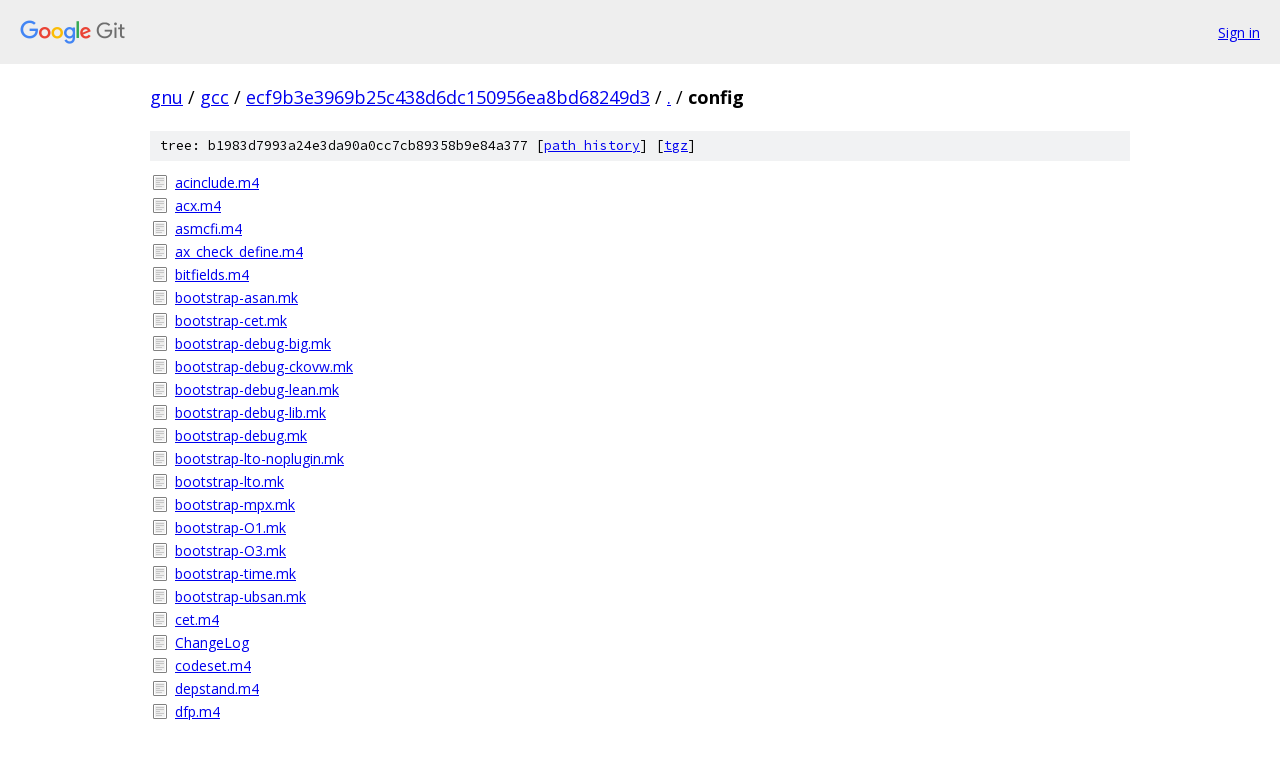

--- FILE ---
content_type: text/html; charset=utf-8
request_url: https://gnu.googlesource.com/gcc/+/ecf9b3e3969b25c438d6dc150956ea8bd68249d3/config/
body_size: 1788
content:
<!DOCTYPE html><html lang="en"><head><meta charset="utf-8"><meta name="viewport" content="width=device-width, initial-scale=1"><title>config - gcc - Git at Google</title><link rel="stylesheet" type="text/css" href="/+static/base.css"><!-- default customHeadTagPart --></head><body class="Site"><header class="Site-header"><div class="Header"><a class="Header-image" href="/"><img src="//www.gstatic.com/images/branding/lockups/2x/lockup_git_color_108x24dp.png" width="108" height="24" alt="Google Git"></a><div class="Header-menu"> <a class="Header-menuItem" href="https://accounts.google.com/AccountChooser?faa=1&amp;continue=https://gnu.googlesource.com/login/gcc/%2B/ecf9b3e3969b25c438d6dc150956ea8bd68249d3/config">Sign in</a> </div></div></header><div class="Site-content"><div class="Container "><div class="Breadcrumbs"><a class="Breadcrumbs-crumb" href="/?format=HTML">gnu</a> / <a class="Breadcrumbs-crumb" href="/gcc/">gcc</a> / <a class="Breadcrumbs-crumb" href="/gcc/+/ecf9b3e3969b25c438d6dc150956ea8bd68249d3">ecf9b3e3969b25c438d6dc150956ea8bd68249d3</a> / <a class="Breadcrumbs-crumb" href="/gcc/+/ecf9b3e3969b25c438d6dc150956ea8bd68249d3/">.</a> / <span class="Breadcrumbs-crumb">config</span></div><div class="TreeDetail"><div class="u-sha1 u-monospace TreeDetail-sha1">tree: b1983d7993a24e3da90a0cc7cb89358b9e84a377 [<a href="/gcc/+log/ecf9b3e3969b25c438d6dc150956ea8bd68249d3/config">path history</a>] <span>[<a href="/gcc/+archive/ecf9b3e3969b25c438d6dc150956ea8bd68249d3/config.tar.gz">tgz</a>]</span></div><ol class="FileList"><li class="FileList-item FileList-item--regularFile" title="Regular file - acinclude.m4"><a class="FileList-itemLink" href="/gcc/+/ecf9b3e3969b25c438d6dc150956ea8bd68249d3/config/acinclude.m4">acinclude.m4</a></li><li class="FileList-item FileList-item--regularFile" title="Regular file - acx.m4"><a class="FileList-itemLink" href="/gcc/+/ecf9b3e3969b25c438d6dc150956ea8bd68249d3/config/acx.m4">acx.m4</a></li><li class="FileList-item FileList-item--regularFile" title="Regular file - asmcfi.m4"><a class="FileList-itemLink" href="/gcc/+/ecf9b3e3969b25c438d6dc150956ea8bd68249d3/config/asmcfi.m4">asmcfi.m4</a></li><li class="FileList-item FileList-item--regularFile" title="Regular file - ax_check_define.m4"><a class="FileList-itemLink" href="/gcc/+/ecf9b3e3969b25c438d6dc150956ea8bd68249d3/config/ax_check_define.m4">ax_check_define.m4</a></li><li class="FileList-item FileList-item--regularFile" title="Regular file - bitfields.m4"><a class="FileList-itemLink" href="/gcc/+/ecf9b3e3969b25c438d6dc150956ea8bd68249d3/config/bitfields.m4">bitfields.m4</a></li><li class="FileList-item FileList-item--regularFile" title="Regular file - bootstrap-asan.mk"><a class="FileList-itemLink" href="/gcc/+/ecf9b3e3969b25c438d6dc150956ea8bd68249d3/config/bootstrap-asan.mk">bootstrap-asan.mk</a></li><li class="FileList-item FileList-item--regularFile" title="Regular file - bootstrap-cet.mk"><a class="FileList-itemLink" href="/gcc/+/ecf9b3e3969b25c438d6dc150956ea8bd68249d3/config/bootstrap-cet.mk">bootstrap-cet.mk</a></li><li class="FileList-item FileList-item--regularFile" title="Regular file - bootstrap-debug-big.mk"><a class="FileList-itemLink" href="/gcc/+/ecf9b3e3969b25c438d6dc150956ea8bd68249d3/config/bootstrap-debug-big.mk">bootstrap-debug-big.mk</a></li><li class="FileList-item FileList-item--regularFile" title="Regular file - bootstrap-debug-ckovw.mk"><a class="FileList-itemLink" href="/gcc/+/ecf9b3e3969b25c438d6dc150956ea8bd68249d3/config/bootstrap-debug-ckovw.mk">bootstrap-debug-ckovw.mk</a></li><li class="FileList-item FileList-item--regularFile" title="Regular file - bootstrap-debug-lean.mk"><a class="FileList-itemLink" href="/gcc/+/ecf9b3e3969b25c438d6dc150956ea8bd68249d3/config/bootstrap-debug-lean.mk">bootstrap-debug-lean.mk</a></li><li class="FileList-item FileList-item--regularFile" title="Regular file - bootstrap-debug-lib.mk"><a class="FileList-itemLink" href="/gcc/+/ecf9b3e3969b25c438d6dc150956ea8bd68249d3/config/bootstrap-debug-lib.mk">bootstrap-debug-lib.mk</a></li><li class="FileList-item FileList-item--regularFile" title="Regular file - bootstrap-debug.mk"><a class="FileList-itemLink" href="/gcc/+/ecf9b3e3969b25c438d6dc150956ea8bd68249d3/config/bootstrap-debug.mk">bootstrap-debug.mk</a></li><li class="FileList-item FileList-item--regularFile" title="Regular file - bootstrap-lto-noplugin.mk"><a class="FileList-itemLink" href="/gcc/+/ecf9b3e3969b25c438d6dc150956ea8bd68249d3/config/bootstrap-lto-noplugin.mk">bootstrap-lto-noplugin.mk</a></li><li class="FileList-item FileList-item--regularFile" title="Regular file - bootstrap-lto.mk"><a class="FileList-itemLink" href="/gcc/+/ecf9b3e3969b25c438d6dc150956ea8bd68249d3/config/bootstrap-lto.mk">bootstrap-lto.mk</a></li><li class="FileList-item FileList-item--regularFile" title="Regular file - bootstrap-mpx.mk"><a class="FileList-itemLink" href="/gcc/+/ecf9b3e3969b25c438d6dc150956ea8bd68249d3/config/bootstrap-mpx.mk">bootstrap-mpx.mk</a></li><li class="FileList-item FileList-item--regularFile" title="Regular file - bootstrap-O1.mk"><a class="FileList-itemLink" href="/gcc/+/ecf9b3e3969b25c438d6dc150956ea8bd68249d3/config/bootstrap-O1.mk">bootstrap-O1.mk</a></li><li class="FileList-item FileList-item--regularFile" title="Regular file - bootstrap-O3.mk"><a class="FileList-itemLink" href="/gcc/+/ecf9b3e3969b25c438d6dc150956ea8bd68249d3/config/bootstrap-O3.mk">bootstrap-O3.mk</a></li><li class="FileList-item FileList-item--regularFile" title="Regular file - bootstrap-time.mk"><a class="FileList-itemLink" href="/gcc/+/ecf9b3e3969b25c438d6dc150956ea8bd68249d3/config/bootstrap-time.mk">bootstrap-time.mk</a></li><li class="FileList-item FileList-item--regularFile" title="Regular file - bootstrap-ubsan.mk"><a class="FileList-itemLink" href="/gcc/+/ecf9b3e3969b25c438d6dc150956ea8bd68249d3/config/bootstrap-ubsan.mk">bootstrap-ubsan.mk</a></li><li class="FileList-item FileList-item--regularFile" title="Regular file - cet.m4"><a class="FileList-itemLink" href="/gcc/+/ecf9b3e3969b25c438d6dc150956ea8bd68249d3/config/cet.m4">cet.m4</a></li><li class="FileList-item FileList-item--regularFile" title="Regular file - ChangeLog"><a class="FileList-itemLink" href="/gcc/+/ecf9b3e3969b25c438d6dc150956ea8bd68249d3/config/ChangeLog">ChangeLog</a></li><li class="FileList-item FileList-item--regularFile" title="Regular file - codeset.m4"><a class="FileList-itemLink" href="/gcc/+/ecf9b3e3969b25c438d6dc150956ea8bd68249d3/config/codeset.m4">codeset.m4</a></li><li class="FileList-item FileList-item--regularFile" title="Regular file - depstand.m4"><a class="FileList-itemLink" href="/gcc/+/ecf9b3e3969b25c438d6dc150956ea8bd68249d3/config/depstand.m4">depstand.m4</a></li><li class="FileList-item FileList-item--regularFile" title="Regular file - dfp.m4"><a class="FileList-itemLink" href="/gcc/+/ecf9b3e3969b25c438d6dc150956ea8bd68249d3/config/dfp.m4">dfp.m4</a></li><li class="FileList-item FileList-item--regularFile" title="Regular file - elf.m4"><a class="FileList-itemLink" href="/gcc/+/ecf9b3e3969b25c438d6dc150956ea8bd68249d3/config/elf.m4">elf.m4</a></li><li class="FileList-item FileList-item--regularFile" title="Regular file - enable.m4"><a class="FileList-itemLink" href="/gcc/+/ecf9b3e3969b25c438d6dc150956ea8bd68249d3/config/enable.m4">enable.m4</a></li><li class="FileList-item FileList-item--regularFile" title="Regular file - extensions.m4"><a class="FileList-itemLink" href="/gcc/+/ecf9b3e3969b25c438d6dc150956ea8bd68249d3/config/extensions.m4">extensions.m4</a></li><li class="FileList-item FileList-item--regularFile" title="Regular file - futex.m4"><a class="FileList-itemLink" href="/gcc/+/ecf9b3e3969b25c438d6dc150956ea8bd68249d3/config/futex.m4">futex.m4</a></li><li class="FileList-item FileList-item--regularFile" title="Regular file - gc++filt.m4"><a class="FileList-itemLink" href="/gcc/+/ecf9b3e3969b25c438d6dc150956ea8bd68249d3/config/gc++filt.m4">gc++filt.m4</a></li><li class="FileList-item FileList-item--regularFile" title="Regular file - gcc-plugin.m4"><a class="FileList-itemLink" href="/gcc/+/ecf9b3e3969b25c438d6dc150956ea8bd68249d3/config/gcc-plugin.m4">gcc-plugin.m4</a></li><li class="FileList-item FileList-item--regularFile" title="Regular file - gettext-sister.m4"><a class="FileList-itemLink" href="/gcc/+/ecf9b3e3969b25c438d6dc150956ea8bd68249d3/config/gettext-sister.m4">gettext-sister.m4</a></li><li class="FileList-item FileList-item--regularFile" title="Regular file - gettext.m4"><a class="FileList-itemLink" href="/gcc/+/ecf9b3e3969b25c438d6dc150956ea8bd68249d3/config/gettext.m4">gettext.m4</a></li><li class="FileList-item FileList-item--regularFile" title="Regular file - glibc21.m4"><a class="FileList-itemLink" href="/gcc/+/ecf9b3e3969b25c438d6dc150956ea8bd68249d3/config/glibc21.m4">glibc21.m4</a></li><li class="FileList-item FileList-item--regularFile" title="Regular file - gthr.m4"><a class="FileList-itemLink" href="/gcc/+/ecf9b3e3969b25c438d6dc150956ea8bd68249d3/config/gthr.m4">gthr.m4</a></li><li class="FileList-item FileList-item--regularFile" title="Regular file - gxx-include-dir.m4"><a class="FileList-itemLink" href="/gcc/+/ecf9b3e3969b25c438d6dc150956ea8bd68249d3/config/gxx-include-dir.m4">gxx-include-dir.m4</a></li><li class="FileList-item FileList-item--regularFile" title="Regular file - hwcaps.m4"><a class="FileList-itemLink" href="/gcc/+/ecf9b3e3969b25c438d6dc150956ea8bd68249d3/config/hwcaps.m4">hwcaps.m4</a></li><li class="FileList-item FileList-item--regularFile" title="Regular file - iconv.m4"><a class="FileList-itemLink" href="/gcc/+/ecf9b3e3969b25c438d6dc150956ea8bd68249d3/config/iconv.m4">iconv.m4</a></li><li class="FileList-item FileList-item--regularFile" title="Regular file - intdiv0.m4"><a class="FileList-itemLink" href="/gcc/+/ecf9b3e3969b25c438d6dc150956ea8bd68249d3/config/intdiv0.m4">intdiv0.m4</a></li><li class="FileList-item FileList-item--regularFile" title="Regular file - inttypes-pri.m4"><a class="FileList-itemLink" href="/gcc/+/ecf9b3e3969b25c438d6dc150956ea8bd68249d3/config/inttypes-pri.m4">inttypes-pri.m4</a></li><li class="FileList-item FileList-item--regularFile" title="Regular file - inttypes.m4"><a class="FileList-itemLink" href="/gcc/+/ecf9b3e3969b25c438d6dc150956ea8bd68249d3/config/inttypes.m4">inttypes.m4</a></li><li class="FileList-item FileList-item--regularFile" title="Regular file - inttypes_h.m4"><a class="FileList-itemLink" href="/gcc/+/ecf9b3e3969b25c438d6dc150956ea8bd68249d3/config/inttypes_h.m4">inttypes_h.m4</a></li><li class="FileList-item FileList-item--regularFile" title="Regular file - isl.m4"><a class="FileList-itemLink" href="/gcc/+/ecf9b3e3969b25c438d6dc150956ea8bd68249d3/config/isl.m4">isl.m4</a></li><li class="FileList-item FileList-item--regularFile" title="Regular file - largefile.m4"><a class="FileList-itemLink" href="/gcc/+/ecf9b3e3969b25c438d6dc150956ea8bd68249d3/config/largefile.m4">largefile.m4</a></li><li class="FileList-item FileList-item--regularFile" title="Regular file - lcmessage.m4"><a class="FileList-itemLink" href="/gcc/+/ecf9b3e3969b25c438d6dc150956ea8bd68249d3/config/lcmessage.m4">lcmessage.m4</a></li><li class="FileList-item FileList-item--regularFile" title="Regular file - ld-symbolic.m4"><a class="FileList-itemLink" href="/gcc/+/ecf9b3e3969b25c438d6dc150956ea8bd68249d3/config/ld-symbolic.m4">ld-symbolic.m4</a></li><li class="FileList-item FileList-item--regularFile" title="Regular file - lead-dot.m4"><a class="FileList-itemLink" href="/gcc/+/ecf9b3e3969b25c438d6dc150956ea8bd68249d3/config/lead-dot.m4">lead-dot.m4</a></li><li class="FileList-item FileList-item--regularFile" title="Regular file - lib-ld.m4"><a class="FileList-itemLink" href="/gcc/+/ecf9b3e3969b25c438d6dc150956ea8bd68249d3/config/lib-ld.m4">lib-ld.m4</a></li><li class="FileList-item FileList-item--regularFile" title="Regular file - lib-link.m4"><a class="FileList-itemLink" href="/gcc/+/ecf9b3e3969b25c438d6dc150956ea8bd68249d3/config/lib-link.m4">lib-link.m4</a></li><li class="FileList-item FileList-item--regularFile" title="Regular file - lib-prefix.m4"><a class="FileList-itemLink" href="/gcc/+/ecf9b3e3969b25c438d6dc150956ea8bd68249d3/config/lib-prefix.m4">lib-prefix.m4</a></li><li class="FileList-item FileList-item--regularFile" title="Regular file - libstdc++-raw-cxx.m4"><a class="FileList-itemLink" href="/gcc/+/ecf9b3e3969b25c438d6dc150956ea8bd68249d3/config/libstdc++-raw-cxx.m4">libstdc++-raw-cxx.m4</a></li><li class="FileList-item FileList-item--regularFile" title="Regular file - lthostflags.m4"><a class="FileList-itemLink" href="/gcc/+/ecf9b3e3969b25c438d6dc150956ea8bd68249d3/config/lthostflags.m4">lthostflags.m4</a></li><li class="FileList-item FileList-item--regularFile" title="Regular file - math.m4"><a class="FileList-itemLink" href="/gcc/+/ecf9b3e3969b25c438d6dc150956ea8bd68249d3/config/math.m4">math.m4</a></li><li class="FileList-item FileList-item--regularFile" title="Regular file - mh-alpha-linux"><a class="FileList-itemLink" href="/gcc/+/ecf9b3e3969b25c438d6dc150956ea8bd68249d3/config/mh-alpha-linux">mh-alpha-linux</a></li><li class="FileList-item FileList-item--regularFile" title="Regular file - mh-cygwin"><a class="FileList-itemLink" href="/gcc/+/ecf9b3e3969b25c438d6dc150956ea8bd68249d3/config/mh-cygwin">mh-cygwin</a></li><li class="FileList-item FileList-item--regularFile" title="Regular file - mh-darwin"><a class="FileList-itemLink" href="/gcc/+/ecf9b3e3969b25c438d6dc150956ea8bd68249d3/config/mh-darwin">mh-darwin</a></li><li class="FileList-item FileList-item--regularFile" title="Regular file - mh-djgpp"><a class="FileList-itemLink" href="/gcc/+/ecf9b3e3969b25c438d6dc150956ea8bd68249d3/config/mh-djgpp">mh-djgpp</a></li><li class="FileList-item FileList-item--regularFile" title="Regular file - mh-mingw"><a class="FileList-itemLink" href="/gcc/+/ecf9b3e3969b25c438d6dc150956ea8bd68249d3/config/mh-mingw">mh-mingw</a></li><li class="FileList-item FileList-item--regularFile" title="Regular file - mh-pa"><a class="FileList-itemLink" href="/gcc/+/ecf9b3e3969b25c438d6dc150956ea8bd68249d3/config/mh-pa">mh-pa</a></li><li class="FileList-item FileList-item--regularFile" title="Regular file - mh-pa-hpux10"><a class="FileList-itemLink" href="/gcc/+/ecf9b3e3969b25c438d6dc150956ea8bd68249d3/config/mh-pa-hpux10">mh-pa-hpux10</a></li><li class="FileList-item FileList-item--regularFile" title="Regular file - mh-ppc-aix"><a class="FileList-itemLink" href="/gcc/+/ecf9b3e3969b25c438d6dc150956ea8bd68249d3/config/mh-ppc-aix">mh-ppc-aix</a></li><li class="FileList-item FileList-item--regularFile" title="Regular file - mmap.m4"><a class="FileList-itemLink" href="/gcc/+/ecf9b3e3969b25c438d6dc150956ea8bd68249d3/config/mmap.m4">mmap.m4</a></li><li class="FileList-item FileList-item--regularFile" title="Regular file - mt-alphaieee"><a class="FileList-itemLink" href="/gcc/+/ecf9b3e3969b25c438d6dc150956ea8bd68249d3/config/mt-alphaieee">mt-alphaieee</a></li><li class="FileList-item FileList-item--regularFile" title="Regular file - mt-android"><a class="FileList-itemLink" href="/gcc/+/ecf9b3e3969b25c438d6dc150956ea8bd68249d3/config/mt-android">mt-android</a></li><li class="FileList-item FileList-item--regularFile" title="Regular file - mt-d30v"><a class="FileList-itemLink" href="/gcc/+/ecf9b3e3969b25c438d6dc150956ea8bd68249d3/config/mt-d30v">mt-d30v</a></li><li class="FileList-item FileList-item--regularFile" title="Regular file - mt-gnu"><a class="FileList-itemLink" href="/gcc/+/ecf9b3e3969b25c438d6dc150956ea8bd68249d3/config/mt-gnu">mt-gnu</a></li><li class="FileList-item FileList-item--regularFile" title="Regular file - mt-mips-elfoabi"><a class="FileList-itemLink" href="/gcc/+/ecf9b3e3969b25c438d6dc150956ea8bd68249d3/config/mt-mips-elfoabi">mt-mips-elfoabi</a></li><li class="FileList-item FileList-item--regularFile" title="Regular file - mt-mips-gnu"><a class="FileList-itemLink" href="/gcc/+/ecf9b3e3969b25c438d6dc150956ea8bd68249d3/config/mt-mips-gnu">mt-mips-gnu</a></li><li class="FileList-item FileList-item--regularFile" title="Regular file - mt-mips16-compat"><a class="FileList-itemLink" href="/gcc/+/ecf9b3e3969b25c438d6dc150956ea8bd68249d3/config/mt-mips16-compat">mt-mips16-compat</a></li><li class="FileList-item FileList-item--regularFile" title="Regular file - mt-nios2-elf"><a class="FileList-itemLink" href="/gcc/+/ecf9b3e3969b25c438d6dc150956ea8bd68249d3/config/mt-nios2-elf">mt-nios2-elf</a></li><li class="FileList-item FileList-item--regularFile" title="Regular file - mt-ospace"><a class="FileList-itemLink" href="/gcc/+/ecf9b3e3969b25c438d6dc150956ea8bd68249d3/config/mt-ospace">mt-ospace</a></li><li class="FileList-item FileList-item--regularFile" title="Regular file - mt-sde"><a class="FileList-itemLink" href="/gcc/+/ecf9b3e3969b25c438d6dc150956ea8bd68249d3/config/mt-sde">mt-sde</a></li><li class="FileList-item FileList-item--regularFile" title="Regular file - mt-spu"><a class="FileList-itemLink" href="/gcc/+/ecf9b3e3969b25c438d6dc150956ea8bd68249d3/config/mt-spu">mt-spu</a></li><li class="FileList-item FileList-item--regularFile" title="Regular file - multi.m4"><a class="FileList-itemLink" href="/gcc/+/ecf9b3e3969b25c438d6dc150956ea8bd68249d3/config/multi.m4">multi.m4</a></li><li class="FileList-item FileList-item--regularFile" title="Regular file - nls.m4"><a class="FileList-itemLink" href="/gcc/+/ecf9b3e3969b25c438d6dc150956ea8bd68249d3/config/nls.m4">nls.m4</a></li><li class="FileList-item FileList-item--regularFile" title="Regular file - no-executables.m4"><a class="FileList-itemLink" href="/gcc/+/ecf9b3e3969b25c438d6dc150956ea8bd68249d3/config/no-executables.m4">no-executables.m4</a></li><li class="FileList-item FileList-item--regularFile" title="Regular file - override.m4"><a class="FileList-itemLink" href="/gcc/+/ecf9b3e3969b25c438d6dc150956ea8bd68249d3/config/override.m4">override.m4</a></li><li class="FileList-item FileList-item--regularFile" title="Regular file - picflag.m4"><a class="FileList-itemLink" href="/gcc/+/ecf9b3e3969b25c438d6dc150956ea8bd68249d3/config/picflag.m4">picflag.m4</a></li><li class="FileList-item FileList-item--regularFile" title="Regular file - plugins.m4"><a class="FileList-itemLink" href="/gcc/+/ecf9b3e3969b25c438d6dc150956ea8bd68249d3/config/plugins.m4">plugins.m4</a></li><li class="FileList-item FileList-item--regularFile" title="Regular file - po.m4"><a class="FileList-itemLink" href="/gcc/+/ecf9b3e3969b25c438d6dc150956ea8bd68249d3/config/po.m4">po.m4</a></li><li class="FileList-item FileList-item--regularFile" title="Regular file - proginstall.m4"><a class="FileList-itemLink" href="/gcc/+/ecf9b3e3969b25c438d6dc150956ea8bd68249d3/config/proginstall.m4">proginstall.m4</a></li><li class="FileList-item FileList-item--regularFile" title="Regular file - progtest.m4"><a class="FileList-itemLink" href="/gcc/+/ecf9b3e3969b25c438d6dc150956ea8bd68249d3/config/progtest.m4">progtest.m4</a></li><li class="FileList-item FileList-item--regularFile" title="Regular file - sjlj.m4"><a class="FileList-itemLink" href="/gcc/+/ecf9b3e3969b25c438d6dc150956ea8bd68249d3/config/sjlj.m4">sjlj.m4</a></li><li class="FileList-item FileList-item--regularFile" title="Regular file - stdint.m4"><a class="FileList-itemLink" href="/gcc/+/ecf9b3e3969b25c438d6dc150956ea8bd68249d3/config/stdint.m4">stdint.m4</a></li><li class="FileList-item FileList-item--regularFile" title="Regular file - stdint_h.m4"><a class="FileList-itemLink" href="/gcc/+/ecf9b3e3969b25c438d6dc150956ea8bd68249d3/config/stdint_h.m4">stdint_h.m4</a></li><li class="FileList-item FileList-item--regularFile" title="Regular file - target-posix"><a class="FileList-itemLink" href="/gcc/+/ecf9b3e3969b25c438d6dc150956ea8bd68249d3/config/target-posix">target-posix</a></li><li class="FileList-item FileList-item--regularFile" title="Regular file - tcl.m4"><a class="FileList-itemLink" href="/gcc/+/ecf9b3e3969b25c438d6dc150956ea8bd68249d3/config/tcl.m4">tcl.m4</a></li><li class="FileList-item FileList-item--regularFile" title="Regular file - tls.m4"><a class="FileList-itemLink" href="/gcc/+/ecf9b3e3969b25c438d6dc150956ea8bd68249d3/config/tls.m4">tls.m4</a></li><li class="FileList-item FileList-item--regularFile" title="Regular file - uintmax_t.m4"><a class="FileList-itemLink" href="/gcc/+/ecf9b3e3969b25c438d6dc150956ea8bd68249d3/config/uintmax_t.m4">uintmax_t.m4</a></li><li class="FileList-item FileList-item--regularFile" title="Regular file - ulonglong.m4"><a class="FileList-itemLink" href="/gcc/+/ecf9b3e3969b25c438d6dc150956ea8bd68249d3/config/ulonglong.m4">ulonglong.m4</a></li><li class="FileList-item FileList-item--regularFile" title="Regular file - unwind_ipinfo.m4"><a class="FileList-itemLink" href="/gcc/+/ecf9b3e3969b25c438d6dc150956ea8bd68249d3/config/unwind_ipinfo.m4">unwind_ipinfo.m4</a></li><li class="FileList-item FileList-item--regularFile" title="Regular file - warnings.m4"><a class="FileList-itemLink" href="/gcc/+/ecf9b3e3969b25c438d6dc150956ea8bd68249d3/config/warnings.m4">warnings.m4</a></li><li class="FileList-item FileList-item--regularFile" title="Regular file - weakref.m4"><a class="FileList-itemLink" href="/gcc/+/ecf9b3e3969b25c438d6dc150956ea8bd68249d3/config/weakref.m4">weakref.m4</a></li><li class="FileList-item FileList-item--regularFile" title="Regular file - zlib.m4"><a class="FileList-itemLink" href="/gcc/+/ecf9b3e3969b25c438d6dc150956ea8bd68249d3/config/zlib.m4">zlib.m4</a></li></ol></div></div> <!-- Container --></div> <!-- Site-content --><footer class="Site-footer"><div class="Footer"><span class="Footer-poweredBy">Powered by <a href="https://gerrit.googlesource.com/gitiles/">Gitiles</a>| <a href="https://policies.google.com/privacy">Privacy</a>| <a href="https://policies.google.com/terms">Terms</a></span><span class="Footer-formats"><a class="u-monospace Footer-formatsItem" href="?format=TEXT">txt</a> <a class="u-monospace Footer-formatsItem" href="?format=JSON">json</a></span></div></footer></body></html>